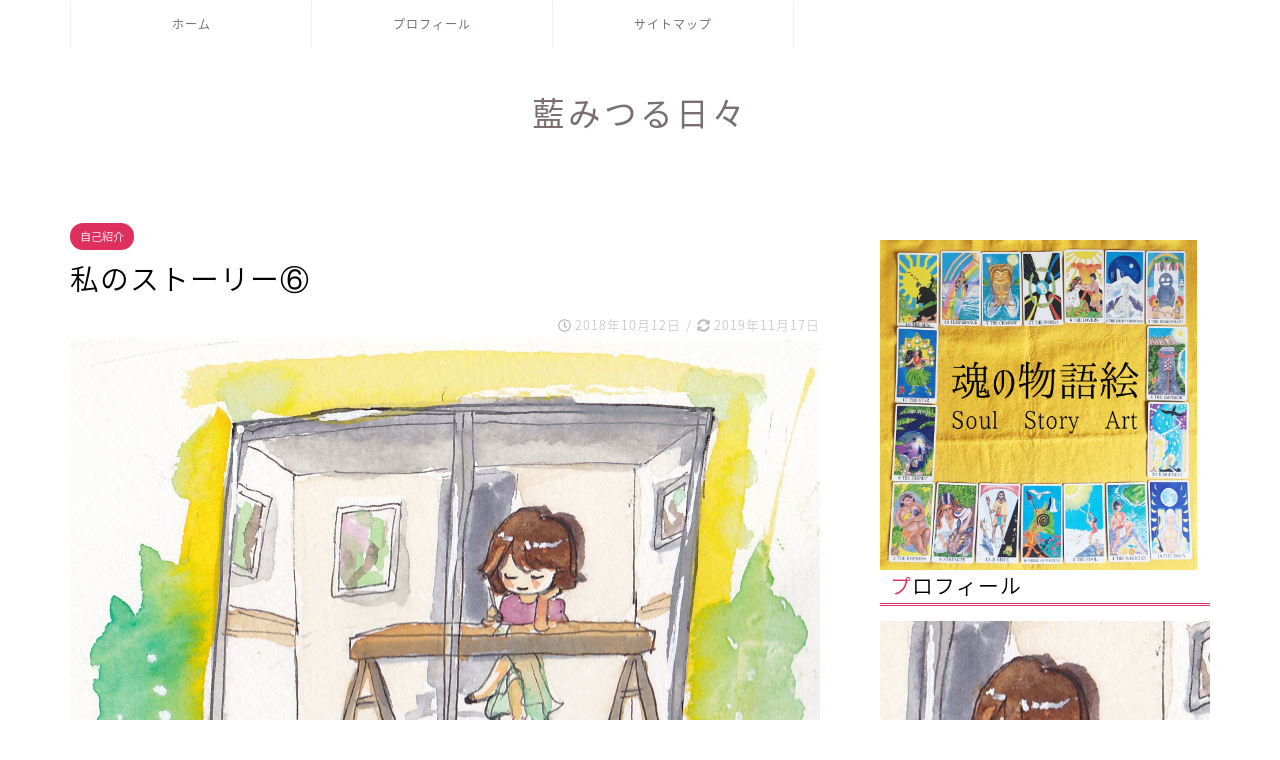

--- FILE ---
content_type: text/html; charset=UTF-8
request_url: https://aimitsuru.com/story6/
body_size: 16795
content:
<!DOCTYPE html>
<html lang="ja">
<head prefix="og: http://ogp.me/ns# fb: http://ogp.me/ns/fb# article: http://ogp.me/ns/article#">
<meta charset="utf-8">
<meta http-equiv="X-UA-Compatible" content="IE=edge">
<meta name="viewport" content="width=device-width, initial-scale=1">
<!-- ここからOGP -->
<meta property="og:type" content="blog">
<meta property="og:description" content="第13章 ハワイアンアロハタロット 週末に似顔絵の仕事をするようにななってしばらくたったある日、 私は横浜から東京に向かう 電車に乗っていました。 夕暮れ時で、ちょうど、 電車が金色の大きな多摩川の上を 走っている時に "> 
<meta property="og:title" content="私のストーリー⑥｜藍みつる日々"> 
<meta property="og:url" content="https://aimitsuru.com/story6/"> 
<meta property="og:image" content="https://aimitsuru.com/wp-content/uploads/2018/10/SCN1540883907441.jpg">
<meta property="og:site_name" content="藍みつる日々">
<meta property="fb:admins" content="">
<meta name="twitter:card" content="summary">
<!-- ここまでOGP --> 
<title>私のストーリー⑥｜藍みつる日々</title>
<meta name="description" itemprop="description" content="第13章 ハワイアンアロハタロット 週末に似顔絵の仕事をするようにななってしばらくたったある日、 私は横浜から東京に向かう 電車に乗っていました。 夕暮れ時で、ちょうど、 電車が金色の大きな多摩川の上を 走っている時に " >
<link rel='dns-prefetch' href='//webfonts.xserver.jp' />
<link rel='dns-prefetch' href='//ajax.googleapis.com' />
<link rel='dns-prefetch' href='//cdnjs.cloudflare.com' />
<link rel='dns-prefetch' href='//use.fontawesome.com' />
<link rel='dns-prefetch' href='//s.w.org' />
<link rel="alternate" type="application/rss+xml" title="藍みつる日々 &raquo; フィード" href="https://aimitsuru.com/feed/" />
<link rel="alternate" type="application/rss+xml" title="藍みつる日々 &raquo; コメントフィード" href="https://aimitsuru.com/comments/feed/" />
<link rel="alternate" type="application/rss+xml" title="藍みつる日々 &raquo; 私のストーリー⑥ のコメントのフィード" href="https://aimitsuru.com/story6/feed/" />
		<script type="text/javascript">
			window._wpemojiSettings = {"baseUrl":"https:\/\/s.w.org\/images\/core\/emoji\/11\/72x72\/","ext":".png","svgUrl":"https:\/\/s.w.org\/images\/core\/emoji\/11\/svg\/","svgExt":".svg","source":{"concatemoji":"https:\/\/aimitsuru.com\/wp-includes\/js\/wp-emoji-release.min.js?ver=4.9.26"}};
			!function(e,a,t){var n,r,o,i=a.createElement("canvas"),p=i.getContext&&i.getContext("2d");function s(e,t){var a=String.fromCharCode;p.clearRect(0,0,i.width,i.height),p.fillText(a.apply(this,e),0,0);e=i.toDataURL();return p.clearRect(0,0,i.width,i.height),p.fillText(a.apply(this,t),0,0),e===i.toDataURL()}function c(e){var t=a.createElement("script");t.src=e,t.defer=t.type="text/javascript",a.getElementsByTagName("head")[0].appendChild(t)}for(o=Array("flag","emoji"),t.supports={everything:!0,everythingExceptFlag:!0},r=0;r<o.length;r++)t.supports[o[r]]=function(e){if(!p||!p.fillText)return!1;switch(p.textBaseline="top",p.font="600 32px Arial",e){case"flag":return s([55356,56826,55356,56819],[55356,56826,8203,55356,56819])?!1:!s([55356,57332,56128,56423,56128,56418,56128,56421,56128,56430,56128,56423,56128,56447],[55356,57332,8203,56128,56423,8203,56128,56418,8203,56128,56421,8203,56128,56430,8203,56128,56423,8203,56128,56447]);case"emoji":return!s([55358,56760,9792,65039],[55358,56760,8203,9792,65039])}return!1}(o[r]),t.supports.everything=t.supports.everything&&t.supports[o[r]],"flag"!==o[r]&&(t.supports.everythingExceptFlag=t.supports.everythingExceptFlag&&t.supports[o[r]]);t.supports.everythingExceptFlag=t.supports.everythingExceptFlag&&!t.supports.flag,t.DOMReady=!1,t.readyCallback=function(){t.DOMReady=!0},t.supports.everything||(n=function(){t.readyCallback()},a.addEventListener?(a.addEventListener("DOMContentLoaded",n,!1),e.addEventListener("load",n,!1)):(e.attachEvent("onload",n),a.attachEvent("onreadystatechange",function(){"complete"===a.readyState&&t.readyCallback()})),(n=t.source||{}).concatemoji?c(n.concatemoji):n.wpemoji&&n.twemoji&&(c(n.twemoji),c(n.wpemoji)))}(window,document,window._wpemojiSettings);
		</script>
		<style type="text/css">
img.wp-smiley,
img.emoji {
	display: inline !important;
	border: none !important;
	box-shadow: none !important;
	height: 1em !important;
	width: 1em !important;
	margin: 0 .07em !important;
	vertical-align: -0.1em !important;
	background: none !important;
	padding: 0 !important;
}
</style>
<link rel='stylesheet' id='contact-form-7-css'  href='https://aimitsuru.com/wp-content/plugins/contact-form-7/includes/css/styles.css?ver=5.0.5' type='text/css' media='all' />
<link rel='stylesheet' id='dashicons-css'  href='https://aimitsuru.com/wp-includes/css/dashicons.min.css?ver=4.9.26' type='text/css' media='all' />
<link rel='stylesheet' id='thickbox-css'  href='https://aimitsuru.com/wp-includes/js/thickbox/thickbox.css?ver=4.9.26' type='text/css' media='all' />
<link rel='stylesheet' id='formzu_plugin_client-css'  href='https://aimitsuru.com/wp-content/plugins/formzu-wp/css/formzu_plugin_client.css?ver=1546939749' type='text/css' media='all' />
<link rel='stylesheet' id='parent-style-css'  href='https://aimitsuru.com/wp-content/themes/jin/style.css?ver=4.9.26' type='text/css' media='all' />
<link rel='stylesheet' id='theme-style-css'  href='https://aimitsuru.com/wp-content/themes/jin-child/style.css?ver=4.9.26' type='text/css' media='all' />
<link rel='stylesheet' id='fontawesome-style-css'  href='https://use.fontawesome.com/releases/v5.1.0/css/all.css?ver=4.9.26' type='text/css' media='all' />
<link rel='stylesheet' id='swiper-style-css'  href='https://cdnjs.cloudflare.com/ajax/libs/Swiper/4.0.7/css/swiper.min.css?ver=4.9.26' type='text/css' media='all' />
<script type='text/javascript' src='https://ajax.googleapis.com/ajax/libs/jquery/1.12.4/jquery.min.js?ver=4.9.26'></script>
<script type='text/javascript' src='//webfonts.xserver.jp/js/xserver.js?ver=1.1.0'></script>
<script type='text/javascript'>
/* <![CDATA[ */
var aurora_heatmap_reporter = {"ajax_url":"https:\/\/aimitsuru.com\/wp-admin\/admin-ajax.php","action":"aurora_heatmap","access":"pc","interval":"10","stacks":"10","reports":"click_pc,click_mobile","debug":"0"};
/* ]]> */
</script>
<script type='text/javascript' src='https://aimitsuru.com/wp-content/plugins/aurora-heatmap/js/reporter.js?ver=1.2.4'></script>
<link rel='https://api.w.org/' href='https://aimitsuru.com/wp-json/' />
<link rel="canonical" href="https://aimitsuru.com/story6/" />
<link rel='shortlink' href='https://aimitsuru.com/?p=73' />
<link rel="alternate" type="application/json+oembed" href="https://aimitsuru.com/wp-json/oembed/1.0/embed?url=https%3A%2F%2Faimitsuru.com%2Fstory6%2F" />
<link rel="alternate" type="text/xml+oembed" href="https://aimitsuru.com/wp-json/oembed/1.0/embed?url=https%3A%2F%2Faimitsuru.com%2Fstory6%2F&#038;format=xml" />
	<style type="text/css">
		#wrapper{
						background-color: #fff;
						background-image: url();
		}
		.related-entry-headline-text span:before,
		#comment-title span:before,
		#reply-title span:before{
			background-color: #dd305e;
			border-color: #dd305e!important;
		}
		footer,
		#breadcrumb:after,
		#page-top a{	
			background-color: #ffffff;
		}
		.footer-inner a,
		#copyright,
		#copyright-center{
			border-color: #7a6e71!important;
			color: #7a6e71!important;
		}
		#footer-widget-area
		{
			border-color: #7a6e71!important;
		}
		.page-top-footer a{
			color: #ffffff!important;
		}
				#breadcrumb ul li,
		#breadcrumb ul li a{
			color: #ffffff!important;
		}
		
		body,
		a,
		a:link,
		a:visited{
			color: #000000;
		}
		a:hover{
			color: #008db7;
		}
				.widget_nav_menu ul > li > a:before,
		.widget_categories ul > li > a:before,
		.widget_archive form:after,
		.widget_categories form:after,
		.widget_nav_menu ul > li > ul.sub-menu > li > a:before,
		.widget_categories ul > li > .children > li > a:before,
		.widget_nav_menu ul > li > ul.sub-menu > li > ul.sub-menu li > a:before,
		.widget_categories ul > li > .children > li > .children li > a:before{
			color: #dd305e;
		}
		footer .footer-widget,
		footer .footer-widget a,
		footer .footer-widget ul li,
		.footer-widget.widget_nav_menu ul > li > a:before,
		.footer-widget.widget_categories ul > li > a:before{
			color: #7a6e71!important;
			border-color: #7a6e71!important;
		}
		footer .footer-widget .widgettitle{
			color: #7a6e71!important;
			border-color: #dd305e!important;
		}
		footer .widget_nav_menu ul .children .children li a:before,
		footer .widget_categories ul .children .children li a:before{
			background-color: #7a6e71!important;
		}
		#drawernav a:hover,
		.post-list-title,
		#prev-next p,
		#toc_container .toc_list li a{
			color: #000000!important;
		}
		#header-box{
			background-color: #ffffff;
		}
		.pickup-contents:before{
			background-color: #ffffff!important;
		}
		.main-image-text{
			color: #555;
		}
		.main-image-text-sub{
			color: #555;
		}
		
						#site-info{
			padding-top: 40px!important;
			padding-bottom: 40px!important;
		}
				
		#site-info span a{
			color: #7a6e71!important;
		}
		
				#headmenu .headsns .line a svg{
			fill: #f4f4f4!important;
		}
		#headmenu .headsns a,
		#headmenu{
			color: #f4f4f4!important;
			border-color:#f4f4f4!important;
		}
						.profile-follow .line-sns a svg{
			fill: #dd305e!important;
		}
		.profile-follow .line-sns a:hover svg{
			fill: #dd305e!important;
		}
		.profile-follow a{
			color: #dd305e!important;
			border-color:#dd305e!important;
		}
		.profile-follow a:hover,
		#headmenu .headsns a:hover{
			color:#dd305e!important;
			border-color:#dd305e!important;
		}
				.search-box:hover{
			color:#dd305e!important;
			border-color:#dd305e!important;
		}
				#header #headmenu .headsns .line a:hover svg{
			fill:#dd305e!important;
		}
		.cps-icon-bar,
		#navtoggle:checked + .sp-menu-open .cps-icon-bar{
			background-color: #7a6e71;
		}
		#nav-container{
			background-color: #ffffff;
		}
		#drawernav ul.menu-box > li > a,
		#drawernav2 ul.menu-box > li > a,
		#drawernav3 ul.menu-box > li > a,
		#drawernav4 ul.menu-box > li > a,
		#drawernav5 ul.menu-box > li > a,
		#drawernav ul.menu-box > li.menu-item-has-children:after,
		#drawernav2 ul.menu-box > li.menu-item-has-children:after,
		#drawernav3 ul.menu-box > li.menu-item-has-children:after,
		#drawernav4 ul.menu-box > li.menu-item-has-children:after,
		#drawernav5 ul.menu-box > li.menu-item-has-children:after{
			color: #7a6e71!important;
		}
		#drawernav ul.menu-box li a,
		#drawernav2 ul.menu-box li a,
		#drawernav3 ul.menu-box li a,
		#drawernav4 ul.menu-box li a,
		#drawernav5 ul.menu-box li a{
			font-size: 12px!important;
		}
		#drawernav3 ul.menu-box > li{
			color: #000000!important;
		}
		#drawernav4 .menu-box > .menu-item > a:after,
		#drawernav3 .menu-box > .menu-item > a:after,
		#drawernav .menu-box > .menu-item > a:after{
			background-color: #7a6e71!important;
		}
		#drawernav2 .menu-box > .menu-item:hover,
		#drawernav5 .menu-box > .menu-item:hover{
			border-top-color: #dd305e!important;
		}
				.cps-info-bar a{
			background-color: #ffcd44!important;
		}
				@media (min-width: 768px) {
			#main-contents-one .post-list-mag .post-list-item{
				width: 32%;
			}
			#main-contents-one .post-list-mag .post-list-item:not(:nth-child(3n)){
				margin-right: 2%;
			}
			.tabBtn-mag{
				width: 85%;
				margin-bottom: 40px;
			}
			.tabBtn-mag label{
				padding: 10px 20px;
			}
		}
				@media (min-width: 768px) {
			#tab-1:checked ~ .tabBtn-mag li [for="tab-1"]:after,
			#tab-2:checked ~ .tabBtn-mag li [for="tab-2"]:after,
			#tab-3:checked ~ .tabBtn-mag li [for="tab-3"]:after,
			#tab-4:checked ~ .tabBtn-mag li [for="tab-4"]:after{
				border-top-color: #dd305e!important;
			}
			.tabBtn-mag label{
				border-bottom-color: #dd305e!important;
			}
		}
		#tab-1:checked ~ .tabBtn-mag li [for="tab-1"],
		#tab-2:checked ~ .tabBtn-mag li [for="tab-2"],
		#tab-3:checked ~ .tabBtn-mag li [for="tab-3"],
		#tab-4:checked ~ .tabBtn-mag li [for="tab-4"],
		#prev-next a.next:after,
		#prev-next a.prev:after{
			
			background-color: #dd305e!important;
		}
		

		.swiper-slide .post-list-cat,
		.post-list-mag .post-list-cat,
		.post-list-mag3col .post-list-cat,
		.post-list-mag-sp1col .post-list-cat,
		.swiper-pagination-bullet-active,
		.pickup-cat,
		.post-list .post-list-cat,
		.more-cat-button a:hover span:before,
		#breadcrumb .bcHome a:hover span:before,
		.popular-item:nth-child(1) .pop-num,
		.popular-item:nth-child(2) .pop-num,
		.popular-item:nth-child(3) .pop-num{
			background-color: #dd305e!important;
		}
		.sidebar-btn a,
		.profile-sns-menu{
			background-color: #dd305e!important;
		}
		.sp-sns-menu a,
		.pickup-contents-box a:hover .pickup-title{
			border-color: #dd305e!important;
			color: #dd305e!important;
		}
				.pro-line svg{
			fill: #dd305e!important;
		}
		.cps-post-cat a,
		.meta-cat,
		.popular-cat{
			background-color: #dd305e!important;
			border-color: #dd305e!important;
		}
		.tagicon,
		.tag-box a,
		#toc_container .toc_list > li,
		#toc_container .toc_title{
			color: #dd305e!important;
		}
		.tag-box a,
		#toc_container:before{
			border-color: #dd305e!important;
		}
		.cps-post-cat a:hover{
			color: #008db7!important;
		}
		.pagination li:not([class*="current"]) a:hover,
		.widget_tag_cloud a:hover{
			background-color: #dd305e!important;
		}
		.pagination li:not([class*="current"]) a:hover{
			opacity: 0.5!important;
		}
		.pagination li.current a{
			background-color: #dd305e!important;
			border-color: #dd305e!important;
		}
		.nextpage a:hover span {
			color: #dd305e!important;
			border-color: #dd305e!important;
		}
		.cta-content:before{
			background-color: #ffe8f0!important;
		}
		.cta-text,
		.info-title{
			color: #7a7073!important;
		}
		#footer-widget-area.footer_style1 .widgettitle{
			border-color: #dd305e!important;
		}
		.sidebar_style1 .widgettitle,
		.sidebar_style5 .widgettitle{
			border-color: #dd305e!important;
		}
		.sidebar_style2 .widgettitle,
		.sidebar_style4 .widgettitle,
		.sidebar_style6 .widgettitle{
			background-color: #dd305e!important;
		}
		
		.tn-logo-size{
			font-size: 240%!important;
		}
		.tn-logo-size img{
			width: 240%!important;
		}
		.sp-logo-size{
			font-size: 140%!important;
		}
		.sp-logo-size img{
			width: 140%!important;
		}
				.cps-post-main ul > li:before,
		.cps-post-main ol > li:before{
			background-color: #dd305e!important;
		}
		.profile-card .profile-title{
			background-color: #dd305e!important;
		}
		.profile-card{
			border-color: #dd305e!important;
		}
		.cps-post-main a{
			color:#52ddcf;
		}
		.cps-post-main .marker{
			background: -webkit-linear-gradient( transparent 60%, #c3f7f2 0% ) ;
			background: linear-gradient( transparent 60%, #c3f7f2 0% ) ;
		}
		.cps-post-main .marker2{
			background: -webkit-linear-gradient( transparent 60%, #ffe8f0 0% ) ;
			background: linear-gradient( transparent 60%, #ffe8f0 0% ) ;
		}
		
		
		.simple-box1{
			border-color:#ef9b9b!important;
		}
		.simple-box2{
			border-color:#f2bf7d!important;
		}
		.simple-box3{
			border-color:#b5e28a!important;
		}
		.simple-box4{
			border-color:#7badd8!important;
		}
		.simple-box4:before{
			background-color: #7badd8;
		}
		.simple-box5{
			border-color:#e896c7!important;
		}
		.simple-box5:before{
			background-color: #e896c7;
		}
		.simple-box6{
			background-color:#fffdef!important;
		}
		.simple-box7{
			border-color:#def1f9!important;
		}
		.simple-box7:before{
			background-color:#def1f9!important;
		}
		.simple-box8{
			border-color:#96ddc1!important;
		}
		.simple-box8:before{
			background-color:#96ddc1!important;
		}
		.simple-box9:before{
			background-color:#e1c0e8!important;
		}
		.simple-box9:after{
			border-color:#e1c0e8 #e1c0e8 #fff #fff!important;
		}
		
		.kaisetsu-box1:before,
		.kaisetsu-box1-title{
			background-color:#ffb49e!important;
		}
		.kaisetsu-box2{
			border-color:#89c2f4!important;
		}
		.kaisetsu-box2-title{
			background-color:#89c2f4!important;
		}
		.kaisetsu-box4{
			border-color:#ea91a9!important;
		}
		.kaisetsu-box4-title{
			background-color:#ea91a9!important;
		}
		.kaisetsu-box5:before{
			background-color:#57b3ba!important;
		}
		.kaisetsu-box5-title{
			background-color:#57b3ba!important;
		}
		
		.concept-box1{
			border-color:#85db8f!important;
		}
		.concept-box1:after{
			background-color:#85db8f!important;
		}
		.concept-box1:before{
			content:"ポイント"!important;
			color:#85db8f!important;
		}
		.concept-box2{
			border-color:#f7cf6a!important;
		}
		.concept-box2:after{
			background-color:#f7cf6a!important;
		}
		.concept-box2:before{
			content:"注意点"!important;
			color:#f7cf6a!important;
		}
		.concept-box3{
			border-color:#86cee8!important;
		}
		.concept-box3:after{
			background-color:#86cee8!important;
		}
		.concept-box3:before{
			content:"良い例"!important;
			color:#86cee8!important;
		}
		.concept-box4{
			border-color:#ed8989!important;
		}
		.concept-box4:after{
			background-color:#ed8989!important;
		}
		.concept-box4:before{
			content:"悪い例"!important;
			color:#ed8989!important;
		}
		.concept-box5{
			border-color:#9e9e9e!important;
		}
		.concept-box5:after{
			background-color:#9e9e9e!important;
		}
		.concept-box5:before{
			content:"参考"!important;
			color:#9e9e9e!important;
		}
		.concept-box6{
			border-color:#8eaced!important;
		}
		.concept-box6:after{
			background-color:#8eaced!important;
		}
		.concept-box6:before{
			content:"メモ"!important;
			color:#8eaced!important;
		}
		
		.innerlink-box1,
		.blog-card{
			border-color:#73bc9b!important;
		}
		.innerlink-box1-title{
			background-color:#73bc9b!important;
			border-color:#73bc9b!important;
		}
		.innerlink-box1:before,
		.blog-card-hl-box{
			background-color:#73bc9b!important;
		}
		
		.color-button01 a,
		.color-button01 a:hover,
		.color-button01:before{
			background-color: #52ddcf!important;
		}
		.top-image-btn-color a,
		.top-image-btn-color a:hover,
		.top-image-btn-color:before{
			background-color: #ffcd44!important;
		}
		.color-button02 a,
		.color-button02 a:hover,
		.color-button02:before{
			background-color: #d9333f!important;
		}
		
		.color-button01-big a,
		.color-button01-big a:hover,
		.color-button01-big:before{
			background-color: #dd305e!important;
		}
		.color-button01-big a,
		.color-button01-big:before{
			border-radius: 5px!important;
		}
		.color-button01-big a{
			padding-top: 20px!important;
			padding-bottom: 20px!important;
		}
		
		.color-button02-big a,
		.color-button02-big a:hover,
		.color-button02-big:before{
			background-color: #83d159!important;
		}
		.color-button02-big a,
		.color-button02-big:before{
			border-radius: 5px!important;
		}
		.color-button02-big a{
			padding-top: 20px!important;
			padding-bottom: 20px!important;
		}
				.color-button01-big{
			width: 75%!important;
		}
		.color-button02-big{
			width: 75%!important;
		}
				
		
					.top-image-btn-color:before,
			.color-button01:before,
			.color-button02:before,
			.color-button01-big:before,
			.color-button02-big:before{
				bottom: -1px;
				left: -1px;
				width: 100%;
				height: 100%;
				border-radius: 6px;
				box-shadow: 0px 1px 5px 0px rgba(0, 0, 0, 0.25);
				-webkit-transition: all .4s;
				transition: all .4s;
			}
			.top-image-btn-color a:hover,
			.color-button01 a:hover,
			.color-button02 a:hover,
			.color-button01-big a:hover,
			.color-button02-big a:hover{
				-webkit-transform: translateY(2px);
				transform: translateY(2px);
				-webkit-filter: brightness(0.95);
				 filter: brightness(0.95);
			}
			.top-image-btn-color:hover:before,
			.color-button01:hover:before,
			.color-button02:hover:before,
			.color-button01-big:hover:before,
			.color-button02-big:hover:before{
				-webkit-transform: translateY(2px);
				transform: translateY(2px);
				box-shadow: none!important;
			}
				
		.h2-style01 h2,
		.h2-style02 h2:before,
		.h2-style03 h2,
		.h2-style04 h2:before,
		.h2-style05 h2,
		.h2-style07 h2:before,
		.h2-style07 h2:after,
		.h3-style03 h3:before,
		.h3-style02 h3:before,
		.h3-style05 h3:before,
		.h3-style07 h3:before,
		.h2-style08 h2:after,
		.h2-style10 h2:before,
		.h2-style10 h2:after,
		.h3-style02 h3:after,
		.h4-style02 h4:before{
			background-color: #dd305e!important;
		}
		.h3-style01 h3,
		.h3-style04 h3,
		.h3-style05 h3,
		.h3-style06 h3,
		.h4-style01 h4,
		.h2-style02 h2,
		.h2-style08 h2,
		.h2-style08 h2:before,
		.h2-style09 h2,
		.h4-style03 h4{
			border-color: #dd305e!important;
		}
		.h2-style05 h2:before{
			border-top-color: #dd305e!important;
		}
		.h2-style06 h2:before,
		.sidebar_style3 .widgettitle:after{
			background-image: linear-gradient(
				-45deg,
				transparent 25%,
				#dd305e 25%,
				#dd305e 50%,
				transparent 50%,
				transparent 75%,
				#dd305e 75%,
				#dd305e			);
		}
				
		@media all and (-ms-high-contrast:none){
			*::-ms-backdrop, .color-button01:before,
			.color-button02:before,
			.color-button01-big:before,
			.color-button02-big:before{
				background-color: #595857!important;
			}
		}
		
		.jin-lp-h2 h2,
		.jin-lp-h2 h2{
			background-color: transparent!important;
			border-color: transparent!important;
			color: #000000!important;
		}
		.jincolumn-h3style2{
			border-color:#dd305e!important;
		}
		.jinlph2-style1 h2:first-letter{
			color:#dd305e!important;
		}
		.jinlph2-style2 h2,
		.jinlph2-style3 h2{
			border-color:#dd305e!important;
		}
		
		
	</style>
<style type="text/css">.broken_link, a.broken_link {
	text-decoration: line-through;
}</style><link rel="icon" href="https://aimitsuru.com/wp-content/uploads/2019/11/cropped-SCN1541686866022-32x32.jpg" sizes="32x32" />
<link rel="icon" href="https://aimitsuru.com/wp-content/uploads/2019/11/cropped-SCN1541686866022-192x192.jpg" sizes="192x192" />
<link rel="apple-touch-icon-precomposed" href="https://aimitsuru.com/wp-content/uploads/2019/11/cropped-SCN1541686866022-180x180.jpg" />
<meta name="msapplication-TileImage" content="https://aimitsuru.com/wp-content/uploads/2019/11/cropped-SCN1541686866022-270x270.jpg" />
		<style type="text/css" id="wp-custom-css">
			.widgettitle::first-letter{
	color:#dd305e;
}
.post-list-mag .post-list-item .post-list-inner .post-list-meta .post-list-cat, .post-list-mag3col .post-list-item .post-list-inner .post-list-meta .post-list-cat{
	opacity:0.75;
}

#breadcrumb:after{
	background-color:#ddd;
}
#breadcrumb ul li a,
#breadcrumb ul li,
#page-top a{
	color:rgba(0,0,0,0.5)!important;
}

@media (max-width: 767px) {
.headcopy{
	font-weight:200;
	font-size:0.6em;
	margin-top:10px;
	display:none;
}
}
@media (min-width: 768px) {
.headcopy{
	font-weight:100;
	font-size:0.6em;
	margin-top:30px;
}
}
.pickup-image,
.new-entry-item .eyecatch,
.post-list-thumb {
    position: relative;
    overflow: hidden;
    width: 100%;
}
.pickup-image:before,
.new-entry-item .eyecatch:before,
.post-list-thumb:before {
    content:"";
    display: block;
    padding-top: 56.25%; /* 16:9 */
}
.pickup-image img,
.new-entry-item .eyecatch img,
.post-list-thumb img {
    position: absolute;
    top: 50%;
    left: 50%;
   -webkit-transform: translate(-50%, -50%) !important;
   transform: translate(-50%, -50%) !important;
}		</style>
	    
<!-- Global site tag (gtag.js) - Google Analytics -->
<script async src="https://www.googletagmanager.com/gtag/js?id=UA-117162031-5"></script>
<script>
  window.dataLayer = window.dataLayer || [];
  function gtag(){dataLayer.push(arguments);}
  gtag('js', new Date());

  gtag('config', 'UA-117162031-5');
</script>
</head>
<body data-rsssl=1 class="post-template-default single single-post postid-73 single-format-standard" id="nts-style">
<div id="wrapper">

		
	
		<!--ヘッダー-->

					

	<!--グローバルナビゲーション layout1-->
	
	<div id="nav-container" class="header-style6-animate animate">
		<div class="header-style6-box">
			<div id="drawernav5" class="ef">
				<nav class="fixed-content"><ul class="menu-box"><li class="menu-item menu-item-type-custom menu-item-object-custom menu-item-home menu-item-518"><a href="https://aimitsuru.com/">ホーム</a></li>
<li class="menu-item menu-item-type-post_type menu-item-object-page menu-item-516"><a href="https://aimitsuru.com/top/">プロフィール</a></li>
<li class="menu-item menu-item-type-post_type menu-item-object-page menu-item-517"><a href="https://aimitsuru.com/sitemap/">サイトマップ</a></li>
</ul></nav>			</div>

					</div>
	</div>
		<!--グローバルナビゲーション layout1-->

<div id="header-box" class="tn_on header-box animate">
	<div id="header" class="header-type2 header animate">
		
		<div id="site-info" class="ef">
												<span class="tn-logo-size"><a href='https://aimitsuru.com/' title='藍みつる日々' rel='home'>藍みつる日々</a></span>
									</div>

	
	</div>
	
		
</div>

<div id="scroll-content" class="animate">
	
		
			
		<!--ヘッダー画像-->
																				<!--ヘッダー画像-->
	
			
		<!--ヘッダー-->

		<div class="clearfix"></div>

			
														
		
	<div id="contents">

		<!--メインコンテンツ-->
			<main id="main-contents" class="main-contents article_style2 animate" itemprop="mainContentOfPage">
				<section class="cps-post-box hentry">
																	<article class="cps-post">
							<header class="cps-post-header">
																<span class="cps-post-cat category-%e8%87%aa%e5%b7%b1%e7%b4%b9%e4%bb%8b" itemprop="keywords"><a href="https://aimitsuru.com/category/%e8%87%aa%e5%b7%b1%e7%b4%b9%e4%bb%8b/" style="background-color:!important;">自己紹介</a></span>
																<h1 class="cps-post-title entry-title" itemprop="headline">私のストーリー⑥</h1>
								<div class="cps-post-meta vcard">
									<span class="writer fn" itemprop="author" itemscope itemtype="http://schema.org/Person"><span itemprop="name">aimitsuru</span></span>
									<span class="cps-post-date-box">
												<span class="cps-post-date"><i class="far fa-clock" aria-hidden="true"></i>&nbsp;<time class="entry-date date published" datetime="2018-10-12T17:16:52+00:00">2018年10月12日</time></span>
	<span class="timeslash"> /</span>
	<time class="entry-date date updated" datetime="2019-11-17T13:34:23+00:00"><span class="cps-post-date"><i class="fas fa-sync-alt" aria-hidden="true"></i>&nbsp;2019年11月17日</span></time>
										</span>
								</div>
								
							</header>
															<div class="cps-post-thumb" itemscope itemtype="http://schema.org/ImageObject">
									<img src="https://aimitsuru.com/wp-content/uploads/2018/10/SCN1540883907441.jpg" class="attachment-large_size size-large_size wp-post-image" alt="" />								</div>
																															<div class="share-top sns-design-type02">
	<div class="sns-top">
		<ol>
			<!--ツイートボタン-->
							<li class="twitter"><a href="http://twitter.com/intent/tweet?url=https%3A%2F%2Faimitsuru.com%2Fstory6%2F&text=%E7%A7%81%E3%81%AE%E3%82%B9%E3%83%88%E3%83%BC%E3%83%AA%E3%83%BC%E2%91%A5&via=&tw_p=tweetbutton"><i class="fab fa-twitter"></i></a>
				</li>
						<!--Facebookボタン-->
							<li class="facebook">
				<a href="http://www.facebook.com/sharer.php?src=bm&u=https%3A%2F%2Faimitsuru.com%2Fstory6%2F&t=%E7%A7%81%E3%81%AE%E3%82%B9%E3%83%88%E3%83%BC%E3%83%AA%E3%83%BC%E2%91%A5" onclick="javascript:window.open(this.href, '', 'menubar=no,toolbar=no,resizable=yes,scrollbars=yes,height=300,width=600');return false;"><i class="fab fa-facebook-f" aria-hidden="true"></i></a>
				</li>
						<!--はてブボタン-->
							<li class="hatebu">
				<a href="http://b.hatena.ne.jp/add?mode=confirm&url=https%3A%2F%2Faimitsuru.com%2Fstory6%2F" onclick="javascript:window.open(this.href, '', 'menubar=no,toolbar=no,resizable=yes,scrollbars=yes,height=400,width=510');return false;" ><i class="font-hatena"></i></a>
				</li>
						<!--Poketボタン-->
							<li class="pocket">
				<a href="http://getpocket.com/edit?url=https%3A%2F%2Faimitsuru.com%2Fstory6%2F&title=%E7%A7%81%E3%81%AE%E3%82%B9%E3%83%88%E3%83%BC%E3%83%AA%E3%83%BC%E2%91%A5"><i class="fab fa-get-pocket" aria-hidden="true"></i></a>
				</li>
							<li class="line">
				<a href="http://line.me/R/msg/text/?https%3A%2F%2Faimitsuru.com%2Fstory6%2F"><svg version="1.1" xmlns="http://www.w3.org/2000/svg" xmlns:xlink="http://www.w3.org/1999/xlink" x="0px"
	 y="0px" viewBox="0 0 122.4 47.2" style="enable-background:new 0 0 122.4 47.2;" xml:space="preserve">
<path d="M77.4,28.4c0.1-5,0.2-9,0.2-13.1c0-3.2-0.1-6.3,0-9.5c0.1-3.1,1.6-4.6,4-4.6c2.2,0,4.2,1.9,4.6,4.5c0.1,0.8,0,1.7,0,2.5
	c0,10.3,0,20.6,0,31c0,0.7,0,1.3,0,2c-0.1,2.2-1.1,3.8-3.3,4.5c-2.2,0.7-4-0.1-5.3-1.9c-3.1-4.1-6.1-8.3-9.1-12.5
	c-2.8-3.8-5.7-7.7-9.1-12.2c-0.5,1.9-1,2.9-1,3.9c-0.1,5.3,0,10.7,0,16c0,1.2,0.1,2.4-0.1,3.5c-0.4,2.2-2,3.5-4.2,3.4
	c-2.1-0.1-3.9-1.4-4.2-3.5c-0.2-1-0.1-2-0.1-3c0-10.5,0-21,0-31.5c0-0.5,0-1,0-1.5c-0.1-2.5,1.2-4.2,3.4-5c2.2-0.9,3.9,0.5,5.2,2.1
	c2.5,3.1,4.7,6.4,7.1,9.6c3.1,4.3,6.2,8.6,9.4,12.9C75.4,26.7,76.1,27.2,77.4,28.4z"/>
<path d="M102.3,9.7c0,3.7,0,6.3,0,9.5c3.9,0,7.7-0.1,11.5,0c1.4,0,3,0.3,4.2,0.9c1.7,0.9,2.8,2.4,2.1,4.5c-0.6,1.9-1.8,3.1-4,3.1
	c-2.5,0-5,0-7.5,0c-1.8,0-3.6,0-6,0c-0.2,3.2-0.3,6.1-0.5,9.5c4.2,0,8.2-0.1,12.1,0.1c1.5,0.1,3.4,0.6,4.5,1.5
	c0.9,0.8,1.5,2.6,1.4,3.9c-0.1,1.7-1.6,3-3.4,3.1c-6.3,0.1-12.6,0.2-18.9,0c-3.3-0.1-4-1.1-4.1-4.5c-0.1-11.8-0.1-23.6,0-35.5
	c0-3.6,1.2-4.7,4.9-4.7c5.5-0.1,11-0.1,16.5,0c2.9,0,5.2,2.1,5.2,4.3c0,2.2-2.3,4.2-5.3,4.2C111,9.8,106.8,9.7,102.3,9.7z"/>
<path d="M10.3,37.4c1.5,0,2.6,0,3.7,0c3.5,0.1,7,0.1,10.4,0.5c2.7,0.3,4,2,3.9,4.3c-0.1,2-1.6,3.5-4,3.6C18.1,46,12,46,5.8,45.9
	c-2.8-0.1-4.1-1.6-4.1-4.6c-0.1-11.8-0.1-23.6,0-35.4c0-2.8,1.8-4.6,4.1-4.7c2.2,0,4.3,2,4.5,4.5c0.2,3,0.1,6,0.1,9
	C10.4,22,10.3,29.3,10.3,37.4z"/>
<path d="M33.7,23.4c0-5.7-0.1-11.3,0-17c0-3.5,1.8-5.4,4.5-5.3c2.2,0.1,4.1,2.4,4.1,5.4c0.1,11.5,0.1,23,0,34.4
	c0,3.3-1.6,4.9-4.3,4.8c-2.7,0-4.2-1.6-4.2-5C33.7,35.1,33.8,29.3,33.7,23.4C33.8,23.4,33.8,23.4,33.7,23.4z"/>
</svg>
</a>
				</li>
		</ol>
	</div>
</div>
<div class="clearfix"></div>
															
							<div class="cps-post-main-box">
								<div class="cps-post-main h2-style09 h3-style06 h4-style01 entry-content s-size s-size-sp" itemprop="articleBody">

									<div class="clearfix"></div>
	
									<h2>第13章 ハワイアンアロハタロット</h2>
<p>週末に似顔絵の仕事をするようにななってしばらくたったある日、</p>
<p>私は横浜から東京に向かう<br />
電車に乗っていました。</p>
<p>夕暮れ時で、ちょうど、<br />
電車が金色の大きな多摩川の上を<br />
走っている時に</p>
<p>一本の電話が入ってきました。</p>
<p>起業家さんの<br />
関係で知り合いになった<br />
佐藤人志さんからです。</p>
<p>&nbsp;</p>
<p>わぁ、久しぶりだな。<br />
最後にお会いして3年以上たってるかな。懐かしい。</p>
<p>たしか、なにか癒し系のお仕事を<br />
されていたっけ？なんの用だろう？</p>
<p>駅について電話をかけなおしました。</p>
<p>「お久しぶりです<br />
藍さん、まだ絵を描いていますか？</p>
<p>実は僕たち、明るいタロットカードを作ろうと思っているのでが、</p>
<p>絵を描く人を探しています。</p>
<p>オーディションをするので<br />
藍さん。<br />
絵をだしてみてくれませんか？」</p>
<p>&nbsp;</p>
<p><strong><span style="font-size: 14pt;">タロットカード！</span></strong></p>
<p>子供の頃に好きで遊んでいた、<br />
スピリチュアル雑誌の付録の<br />
付録を思い出しました。</p>
<p>&nbsp;</p>
<p>そういえば、起業家のIさんも<br />
タロットカード講座をやっていたっけ。</p>
<p>私は大人になってから、占いから<br />
は遠のいていましたが、</p>
<p><strong>なんだか、とっても面白そう！</strong></p>
<p>その場で参加するとお話し、オーディションの概要を受け取とりました。</p>
<p>&nbsp;</p>
<p>佐藤人志さんは今は占い師とセラピストをされているとのこと。</p>
<p>&nbsp;</p>
<p>タロットカードは、永い歴史の<br />
中でずっと受け継がれてきた<br />
だけあって、とても当たる<br />
素晴らしいカード。</p>
<p>だけど、<br />
すこし怖いイメージがある。</p>
<p>だから、ハワイをイメージした、<br />
明るくて癒されるカードを作りたい。</p>
<p>そんなわけで、企画をし、私に連絡してくださいました。</p>
<p>&nbsp;</p>
<p>&nbsp;</p>
<p>オーディションの概要よく読み、</p>
<p>これでいいのかなと<br />
あれこれ、試しながら作品を描いて<br />
1ヶ月後<br />
提出しました。</p>
<p>&nbsp;</p>
<p>ほどなく連絡がきて、<br />
私がタロットカードを<br />
描かせて頂くことになりました。</p>
<p>&nbsp;</p>
<p>その連絡を受けた時は、<br />
すごく嬉しいとか、ビックリしたとか<br />
ではなく、</p>
<p><strong>「あ、やはり来たか」</strong></p>
<p>という、静かに確信したような<br />
感覚でした。</p>
<p>&nbsp;</p>
<p><strong>昔、山小屋での最終日にカモシカ展望台が</strong><br />
<strong>奇跡的に描けたあの日を思い出しました。</strong></p>
<p>&nbsp;</p>
<p>佐藤人志さんと、もう一人の製作者<br />
佐藤久笑さんと顔合わせをかねた打ち合わせが<br />
あり、横浜のホテルのヤシの木が沢山植えてある<br />
ハワイのようなラウンジでお話しを聴かせていただきました。</p>
<p>&nbsp;</p>
<p>タロットカードの内容は</p>
<p>ハワイの神々の世界。<br />
自然の世界。<br />
人間の世界。</p>
<p>宇宙の始まりから、今に至るまでのストーリー<br />
をもりこんだ、<br />
全部で78枚。</p>
<p>&nbsp;</p>
<p>風景画家としてやって来たので、人物などは風景の１部としか描いたことありません。</p>
<p>以前に通っていたセツモードセミナーで人物クロッキーを<br />
描いてはいましたが。</p>
<p>人間どころか動物、神様まで描くのか・・・</p>
<p>&nbsp;</p>
<p>ハワイの神様・・・・・</p>
<p>&nbsp;</p>
<p>そこで昔の記憶を思い出しました。</p>
<p>ビジネスセミナーやコーチングの世界から卒業し、<br />
絵の仕事だけでやっていこうと決める少し前。</p>
<p>バリバリしたビジネスの意識から<br />
子供の頃好きだった、フワフワしたスピリチュアルの方に<br />
興味が傾いていていた時期がありました。</p>
<p>&nbsp;</p>
<p>その時に、ハワイに在住していた元女優さんの<br />
瞑想セミナーに参加したことがありました。</p>
<p>彼女は、憧れのハワイに住むようになってから<br />
最初の方はトラブルばかりに見舞わていました。</p>
<p><strong>「ハワイの神さまは、観光客にはとても優しいけれど、</strong><br />
<strong>ハワイに住むことになったら、キチンと礼儀を通さないと厳しい」</strong></p>
<p>と誰かにアドバイスされ、</p>
<p>彼女は、オリジナルで<strong>祭壇</strong>を作り果物を捧げ、<br />
ハワイの神様にお祈りを捧げました。</p>
<p>その瞬間から、周りの空気が柔らかくなるのを感じ、<br />
トラブルも一切起こらなくなったそうです。</p>
<p>&nbsp;</p>
<p>そこで、私も彼女のマネをして<strong>ハワイの神様の祭壇</strong>を作ることにしました。</p>
<img class="alignnone size-full wp-image-83" src="https://aimitsuru.com/wp-content/uploads/2018/10/SCN1540886993427-1.jpg" alt="" width="1202" height="989" />
<p>&nbsp;</p>
<p>アロハタロットを本格的に描き始める前に<br />
ハワイに向かって簡単な祭壇を作り果物を祭り<br />
お祈りをしました。</p>
<p>&nbsp;</p>
<p>ホノルルマラソンで一度行ったきりですが、<br />
ハワイの空気を思い出しながらお祈りをし、<br />
いよいよと制作を始めたのが春の始め頃。</p>
<p>&nbsp;</p>
<p>当時の私は、<br />
ビジネスのセミナーでの知り合った方が<br />
鎌倉の極楽寺でギャラリーをされていたので、</p>
<p>その方のご好意で、<br />
他のアーティストが入っていない時に、<br />
風景画の常設展示をさせていただいていました。</p>
<p>似顔絵の仕事がない時は<br />
そちらのギャラリーで店番をしながら、<br />
タロットカードを描いていました。</p>
<img class="alignnone size-full wp-image-84" src="https://aimitsuru.com/wp-content/uploads/2018/10/SCN1540883907441.jpg" alt="" width="1699" height="1217" />
<p>鎌倉でも極楽寺は江ノ島にも近く、海も山もあり、<br />
どことなく雰囲気がハワイに似ています。</p>
<p>江ノ島やあのあたりの湘南は、<br />
サーファーさんたちが多く<br />
海が好きな人が沢山住んでいます。</p>
<p>ハワイ好きも大勢いて、<br />
よくフラダンスのレッスンを海辺でしていたり、<br />
ハワイアングッツを扱っているお店も沢山あります。</p>
<p>そんな場所で描いた絵なので、<br />
よりハワイの空気感を意識出来ました。</p>
<p>&nbsp;</p>
<p>ビジネスセミナーで出会った人たちのご縁が本当にありがたく、<br />
会社員をしていたりアルバイトで働いていただけなら<br />
きっと出来なかったような体験が出来ました。</p>
<p><strong>行く場所が変われば、出会う人が代わり、人生が変わっていく。</strong></p>
<p>そう実感しました。</p>
<p>&nbsp;</p>
<p>製作者の2人となんども打ち合わせを重ね、<br />
最初は中々絵が進みませんでしたが、<br />
方向性が固まると、次々と仕上がっていきました。</p>
<p>追加でカードの箱の周りの絵も描きあげ</p>
<p>オーディションに出した年明けから約１年かけて、<br />
その年の12月末に<strong>全ての絵を描き上がりました。</strong></p>
<p>&nbsp;</p>
<p>私は絵を渡した後はノータッチでしたが、<br />
印刷や紙質にもとても<br />
こだわって作られたとのこと。</p>
<p>完成品を手にした時は、<br />
私が想像していた以上に素晴らしいカードだなと、<br />
とても感動しました！</p>
<p>&nbsp;</p>
<p>遠く千葉から鎌倉のギャラリーまで絵を取りに来てくださった<br />
製作者のお二人。</p>
<p>カード絵に使っていた最高級の紙が切れてしまって、<br />
絵を描くために手が離せなかった私の代わりに<br />
横浜の画材屋まで紙を買いに行ってくれた家族。</p>
<p>ギャラリーのオーナーさん。</p>
<p>沢山の人逹のお陰で、ハワイアンアロハタロットが完成しました。</p>
<p>&nbsp;</p>
<p>ハワイアンアロハタロットを制作していた１年は<br />
本当に夢中で、まさに、夢の中にいたような１年でした。</p>
<p>&nbsp;</p>
<p>&nbsp;</p>
<p>&nbsp;</p>
<p>完成後、私はいつもの似顔絵の仕事と<br />
たまにイラスト依頼を受けるという<br />
生活に戻っていきました。</p>
<p>&nbsp;</p>
<p>ハワイアンアロハタロットのお二人とはまたしばらく疎遠になりました。</p>
<p>私のストーリーがハワイアンアロハタロットと再会するのは、<br />
また数年先の出来事です。</p>
<img class="alignnone size-full wp-image-85" src="https://aimitsuru.com/wp-content/uploads/2018/10/IMG_7228.jpg" alt="" width="3616" height="2827" />
<p>&nbsp;</p>
<p><a href="https://aimitsuru.com/story7/">私のストーリー⑦</a></p>
									
																		
									
																		
									
									
									<div class="clearfix"></div>
<div class="adarea-box">
	</div>
									
									<div class="related-ad-unit-area"></div>
									
																			<div class="share sns-design-type02">
	<div class="sns">
		<ol>
			<!--ツイートボタン-->
							<li class="twitter"><a href="http://twitter.com/intent/tweet?url=https%3A%2F%2Faimitsuru.com%2Fstory6%2F&text=%E7%A7%81%E3%81%AE%E3%82%B9%E3%83%88%E3%83%BC%E3%83%AA%E3%83%BC%E2%91%A5&via=&tw_p=tweetbutton"><i class="fab fa-twitter"></i></a>
				</li>
						<!--Facebookボタン-->
							<li class="facebook">
				<a href="http://www.facebook.com/sharer.php?src=bm&u=https%3A%2F%2Faimitsuru.com%2Fstory6%2F&t=%E7%A7%81%E3%81%AE%E3%82%B9%E3%83%88%E3%83%BC%E3%83%AA%E3%83%BC%E2%91%A5" onclick="javascript:window.open(this.href, '', 'menubar=no,toolbar=no,resizable=yes,scrollbars=yes,height=300,width=600');return false;"><i class="fab fa-facebook-f" aria-hidden="true"></i></a>
				</li>
						<!--はてブボタン-->
							<li class="hatebu">
				<a href="http://b.hatena.ne.jp/add?mode=confirm&url=https%3A%2F%2Faimitsuru.com%2Fstory6%2F" onclick="javascript:window.open(this.href, '', 'menubar=no,toolbar=no,resizable=yes,scrollbars=yes,height=400,width=510');return false;" ><i class="font-hatena"></i></a>
				</li>
						<!--Poketボタン-->
							<li class="pocket">
				<a href="http://getpocket.com/edit?url=https%3A%2F%2Faimitsuru.com%2Fstory6%2F&title=%E7%A7%81%E3%81%AE%E3%82%B9%E3%83%88%E3%83%BC%E3%83%AA%E3%83%BC%E2%91%A5"><i class="fab fa-get-pocket" aria-hidden="true"></i></a>
				</li>
							<li class="line">
				<a href="http://line.me/R/msg/text/?https%3A%2F%2Faimitsuru.com%2Fstory6%2F"><svg version="1.1" xmlns="http://www.w3.org/2000/svg" xmlns:xlink="http://www.w3.org/1999/xlink" x="0px"
	 y="0px" viewBox="0 0 122.4 47.2" style="enable-background:new 0 0 122.4 47.2;" xml:space="preserve">
<path d="M77.4,28.4c0.1-5,0.2-9,0.2-13.1c0-3.2-0.1-6.3,0-9.5c0.1-3.1,1.6-4.6,4-4.6c2.2,0,4.2,1.9,4.6,4.5c0.1,0.8,0,1.7,0,2.5
	c0,10.3,0,20.6,0,31c0,0.7,0,1.3,0,2c-0.1,2.2-1.1,3.8-3.3,4.5c-2.2,0.7-4-0.1-5.3-1.9c-3.1-4.1-6.1-8.3-9.1-12.5
	c-2.8-3.8-5.7-7.7-9.1-12.2c-0.5,1.9-1,2.9-1,3.9c-0.1,5.3,0,10.7,0,16c0,1.2,0.1,2.4-0.1,3.5c-0.4,2.2-2,3.5-4.2,3.4
	c-2.1-0.1-3.9-1.4-4.2-3.5c-0.2-1-0.1-2-0.1-3c0-10.5,0-21,0-31.5c0-0.5,0-1,0-1.5c-0.1-2.5,1.2-4.2,3.4-5c2.2-0.9,3.9,0.5,5.2,2.1
	c2.5,3.1,4.7,6.4,7.1,9.6c3.1,4.3,6.2,8.6,9.4,12.9C75.4,26.7,76.1,27.2,77.4,28.4z"/>
<path d="M102.3,9.7c0,3.7,0,6.3,0,9.5c3.9,0,7.7-0.1,11.5,0c1.4,0,3,0.3,4.2,0.9c1.7,0.9,2.8,2.4,2.1,4.5c-0.6,1.9-1.8,3.1-4,3.1
	c-2.5,0-5,0-7.5,0c-1.8,0-3.6,0-6,0c-0.2,3.2-0.3,6.1-0.5,9.5c4.2,0,8.2-0.1,12.1,0.1c1.5,0.1,3.4,0.6,4.5,1.5
	c0.9,0.8,1.5,2.6,1.4,3.9c-0.1,1.7-1.6,3-3.4,3.1c-6.3,0.1-12.6,0.2-18.9,0c-3.3-0.1-4-1.1-4.1-4.5c-0.1-11.8-0.1-23.6,0-35.5
	c0-3.6,1.2-4.7,4.9-4.7c5.5-0.1,11-0.1,16.5,0c2.9,0,5.2,2.1,5.2,4.3c0,2.2-2.3,4.2-5.3,4.2C111,9.8,106.8,9.7,102.3,9.7z"/>
<path d="M10.3,37.4c1.5,0,2.6,0,3.7,0c3.5,0.1,7,0.1,10.4,0.5c2.7,0.3,4,2,3.9,4.3c-0.1,2-1.6,3.5-4,3.6C18.1,46,12,46,5.8,45.9
	c-2.8-0.1-4.1-1.6-4.1-4.6c-0.1-11.8-0.1-23.6,0-35.4c0-2.8,1.8-4.6,4.1-4.7c2.2,0,4.3,2,4.5,4.5c0.2,3,0.1,6,0.1,9
	C10.4,22,10.3,29.3,10.3,37.4z"/>
<path d="M33.7,23.4c0-5.7-0.1-11.3,0-17c0-3.5,1.8-5.4,4.5-5.3c2.2,0.1,4.1,2.4,4.1,5.4c0.1,11.5,0.1,23,0,34.4
	c0,3.3-1.6,4.9-4.3,4.8c-2.7,0-4.2-1.6-4.2-5C33.7,35.1,33.8,29.3,33.7,23.4C33.8,23.4,33.8,23.4,33.7,23.4z"/>
</svg>
</a>
				</li>
		</ol>
	</div>
</div>

																		
									
									<section class="cta-content">
					<span class="info-title">奇跡体質に生まれ変わるメール講座を配信中！</span>
					<div class="cta-text">
					<p><span style="color: #ff0000;">奇跡</span>のような出来事に導かれ、<span style="color: #ff0000;">好きなことだけをして</span>生きていく……</p>
<p>奇跡体質に生まれ変わるための方法をメール講座で公開中！</p>
<p>『魂の風景画』の藍みつるがお届けする<span style="font-size: 1em; letter-spacing: 0.05em;"><span style="color: #ff0000;">無料</span>メールセミナーを限定配信しています。</span></p>
<a href="https://aimitsuru.com/10days_seminar/" class="blog-card"><div class="blog-card-hl-box"><i class="fas fa-file-alt"></i><span class="blog-card-hl">あわせて読みたい</span></div><div class="blog-card-box"><div class="blog-card-thumbnail"><img src="https://aimitsuru.com/wp-content/uploads/2018/10/SCN1540883907441.jpg" class="blog-card-thumb-image wp-post-image" alt="" /></div><div class="blog-card-content"><span class="blog-card-title">10日間で人生が変わる！奇跡体質になるメールセミナー</span><span class="blog-card-excerpt">魂の物語絵をかく風景画家、イラストレーター、似顔絵師、占い師。

好きなことだけをしていたのに、
奇跡のような出来事に導かれてきた...</span></div></div></a>
					</div>
				</section>
												
								</div>
							</div>
						</article>
						
														</section>
				
																
								
<div class="toppost-list-box-simple">
<section class="related-entry-section toppost-list-box-inner">
		<div class="related-entry-headline">
		<div class="related-entry-headline-text ef"><span class="fa-headline"><i class="far fa-folder-open" aria-hidden="true"></i>RELATED POST</span></div>
	</div>
						<div class="post-list-mag3col-slide related-slide">
			<div class="swiper-container2">
				<ul class="swiper-wrapper">
					<li class="swiper-slide">
	<article class="post-list-item" itemscope itemtype="https://schema.org/BlogPosting">
		<a class="post-list-link" rel="bookmark" href="https://aimitsuru.com/story9/" itemprop='mainEntityOfPage'>
			<div class="post-list-inner">
				<div class="post-list-thumb" itemprop="image" itemscope itemtype="https://schema.org/ImageObject">
											<img src="https://aimitsuru.com/wp-content/uploads/2018/11/SCN1541686866022-2.jpg" class="attachment-small_size size-small_size wp-post-image" alt="" />						<meta itemprop="url" content="https://aimitsuru.com/wp-content/uploads/2018/11/SCN1541686866022-2.jpg">
						<meta itemprop="width" content="480">
						<meta itemprop="height" content="270">
									</div>
				<div class="post-list-meta vcard">
										<span class="post-list-cat category-%e8%87%aa%e5%b7%b1%e7%b4%b9%e4%bb%8b" style="background-color:!important;" itemprop="keywords">自己紹介</span>
					
					<h2 class="post-list-title entry-title" itemprop="headline">私のストーリー⑨</h2>
											<span class="post-list-date date updated ef" itemprop="datePublished dateModified" datetime="2018-10-12" content="2018-10-12">2018年10月12日</span>
					
					<span class="writer fn" itemprop="author" itemscope itemtype="http://schema.org/Person"><span itemprop="name">aimitsuru</span></span>

					<div class="post-list-publisher" itemprop="publisher" itemscope itemtype="https://schema.org/Organization">
						<span itemprop="logo" itemscope itemtype="https://schema.org/ImageObject">
							<span itemprop="url"></span>
						</span>
						<span itemprop="name">藍みつる日々</span>
					</div>
				</div>
			</div>
		</a>
	</article>
</li>					<li class="swiper-slide">
	<article class="post-list-item" itemscope itemtype="https://schema.org/BlogPosting">
		<a class="post-list-link" rel="bookmark" href="https://aimitsuru.com/story8/" itemprop='mainEntityOfPage'>
			<div class="post-list-inner">
				<div class="post-list-thumb" itemprop="image" itemscope itemtype="https://schema.org/ImageObject">
											<img src="https://aimitsuru.com/wp-content/uploads/2018/11/irasuto12.jpg" class="attachment-small_size size-small_size wp-post-image" alt="" />						<meta itemprop="url" content="https://aimitsuru.com/wp-content/uploads/2018/11/irasuto12.jpg">
						<meta itemprop="width" content="480">
						<meta itemprop="height" content="270">
									</div>
				<div class="post-list-meta vcard">
										<span class="post-list-cat category-%e8%87%aa%e5%b7%b1%e7%b4%b9%e4%bb%8b" style="background-color:!important;" itemprop="keywords">自己紹介</span>
					
					<h2 class="post-list-title entry-title" itemprop="headline">私のストーリー⑧</h2>
											<span class="post-list-date date updated ef" itemprop="datePublished dateModified" datetime="2018-10-12" content="2018-10-12">2018年10月12日</span>
					
					<span class="writer fn" itemprop="author" itemscope itemtype="http://schema.org/Person"><span itemprop="name">aimitsuru</span></span>

					<div class="post-list-publisher" itemprop="publisher" itemscope itemtype="https://schema.org/Organization">
						<span itemprop="logo" itemscope itemtype="https://schema.org/ImageObject">
							<span itemprop="url"></span>
						</span>
						<span itemprop="name">藍みつる日々</span>
					</div>
				</div>
			</div>
		</a>
	</article>
</li>					<li class="swiper-slide">
	<article class="post-list-item" itemscope itemtype="https://schema.org/BlogPosting">
		<a class="post-list-link" rel="bookmark" href="https://aimitsuru.com/story3/" itemprop='mainEntityOfPage'>
			<div class="post-list-inner">
				<div class="post-list-thumb" itemprop="image" itemscope itemtype="https://schema.org/ImageObject">
											<img src="https://aimitsuru.com/wp-content/uploads/2018/10/SCN1539559694199.jpg" class="attachment-small_size size-small_size wp-post-image" alt="" />						<meta itemprop="url" content="https://aimitsuru.com/wp-content/uploads/2018/10/SCN1539559694199.jpg">
						<meta itemprop="width" content="480">
						<meta itemprop="height" content="270">
									</div>
				<div class="post-list-meta vcard">
										<span class="post-list-cat category-%e8%87%aa%e5%b7%b1%e7%b4%b9%e4%bb%8b" style="background-color:!important;" itemprop="keywords">自己紹介</span>
					
					<h2 class="post-list-title entry-title" itemprop="headline">私のストーリー③</h2>
											<span class="post-list-date date updated ef" itemprop="datePublished dateModified" datetime="2018-10-12" content="2018-10-12">2018年10月12日</span>
					
					<span class="writer fn" itemprop="author" itemscope itemtype="http://schema.org/Person"><span itemprop="name">aimitsuru</span></span>

					<div class="post-list-publisher" itemprop="publisher" itemscope itemtype="https://schema.org/Organization">
						<span itemprop="logo" itemscope itemtype="https://schema.org/ImageObject">
							<span itemprop="url"></span>
						</span>
						<span itemprop="name">藍みつる日々</span>
					</div>
				</div>
			</div>
		</a>
	</article>
</li>						</ul>
				<div class="swiper-pagination"></div>
				<div class="swiper-button-prev"></div>
				<div class="swiper-button-next"></div>
			</div>
		</div>
			</section>
</div>
<div class="clearfix"></div>
	

									
				
				
					<div id="prev-next" class="clearfix">
		
					<a class="prev" href="https://aimitsuru.com/story7/" title="私のストーリー⑦">
				<div class="metabox">
											<img src="https://aimitsuru.com/wp-content/uploads/2018/11/SCN1540995462156.jpg" class="attachment-cps_thumbnails size-cps_thumbnails wp-post-image" alt="" />										
					<p>私のストーリー⑦</p>
				</div>
			</a>
		

					<a class="next" href="https://aimitsuru.com/story5/" title="私のストーリー⑤">
				<div class="metabox">
					<p>私のストーリー⑤</p>

											<img src="https://aimitsuru.com/wp-content/uploads/2018/10/SCN1539905776109.jpg" class="attachment-cps_thumbnails size-cps_thumbnails wp-post-image" alt="" />									</div>
			</a>
		
	</div>
	<div class="clearfix"></div>
			</main>

		<!--サイドバー-->
<div id="sidebar" class="sideber sidebar_style5 animate" role="complementary" itemscope itemtype="http://schema.org/WPSideBar">
		
	        	<div style="margin-bottom:-60pxpx; "></div>        <div id="text-6" class="widget widget_text">			<div class="textwidget"><p><a href="https://aimitsuru.com/zense_lp/"><br />
<img class="alignnone size-full wp-image-1078" src="https://aimitsuru.com/wp-content/uploads/2020/01/0ed3b93170a7027ed8c1ea741cbbb9df.png" alt="" width="500" height="500" /></a></p>
</div>
		</div>        	<div style="margin-bottom:-60px; "></div>        <div id="text-3" class="widget widget_text"><div class="widgettitle ef">プロフィール</div>			<div class="textwidget"><p><img class="aligncenter size-full wp-image-100" src="https://aimitsuru.com/wp-content/uploads/2018/11/purof.jpg" alt="藍みつる" width="100%" /></p>
<p><center>藍みつる</center>風景画家でイラストレーターで似顔絵師そしてタロットカード占いもしています。</p>
<p>&nbsp;</p>
<p>⇒ <a href="https://aimitsuru.com/%e7%a7%81%e3%81%ae%e3%82%b9%e3%83%88%e3%83%bc%e3%83%aa%e3%83%bc%e2%91%a0/" target="_blank" rel="noopener">藍みつるとは一体どんな人物？</a></p>
</div>
		</div>        	<div style="margin-bottom:-100pxpx; "></div>        <div id="text-8" class="widget widget_text">			<div class="textwidget"><p><a href="https://photos.app.goo.gl/MqTQwGouSN8JTFVV6" target="_blank"><img src="https://aimitsuru.com/wp-content/uploads/2018/11/gallery.jpg" alt="藍みつる絵画作品集" width="100%" /></a></p>
</div>
		</div>        	<div style="margin-bottom:-100pxpx; "></div>        <div id="text-10" class="widget widget_text"><div class="widgettitle ef">ハワイアンアロハタロットのご紹介</div>			<div class="textwidget"><p><a href="https://aimitsuru.com/hawaianarohatarot/"><img class="alignnone size-full wp-image-837" src="https://aimitsuru.com/wp-content/uploads/2019/12/A775DCF2-FD00-426C-BA50-161F853FE460.jpeg" alt="" width="3024" height="3024" /><br />
</a></p>
</div>
		</div><div id="categories-2" class="widget widget_categories"><div class="widgettitle ef">カテゴリー</div>		<ul>
	<li class="cat-item cat-item-11"><a href="https://aimitsuru.com/category/%e3%83%8f%e3%83%af%e3%82%a4%e3%81%ae%e3%81%93%e3%81%a8/" >ハワイのこと</a>
</li>
	<li class="cat-item cat-item-15"><a href="https://aimitsuru.com/category/%e3%83%8f%e3%83%af%e3%82%a4%e3%81%ae%e7%a5%9e%e8%a9%b1/" >ハワイの神話</a>
</li>
	<li class="cat-item cat-item-14"><a href="https://aimitsuru.com/category/%e3%83%8f%e3%83%af%e3%82%a4%e3%81%ae%e8%a6%b3%e5%85%89%e3%82%b9%e3%83%9d%e3%83%83%e3%83%88/" >ハワイの観光スポット</a>
</li>
	<li class="cat-item cat-item-12"><a href="https://aimitsuru.com/category/%e3%83%8f%e3%83%af%e3%82%a4%e6%97%a5%e8%a8%98/" >ハワイ日記</a>
</li>
	<li class="cat-item cat-item-10"><a href="https://aimitsuru.com/category/%e3%83%91%e3%83%af%e3%83%bc%e3%82%b9%e3%83%9d%e3%83%83%e3%83%88/" >パワースポット</a>
</li>
	<li class="cat-item cat-item-6"><a href="https://aimitsuru.com/category/%e3%83%96%e3%83%ad%e3%82%b0/" >ブログ</a>
</li>
	<li class="cat-item cat-item-17"><a href="https://aimitsuru.com/category/%e4%bc%bc%e9%a1%94%e7%b5%b5/" >似顔絵</a>
</li>
	<li class="cat-item cat-item-3"><a href="https://aimitsuru.com/category/%e5%89%8d%e4%b8%96%e3%81%ae%e8%a9%b1/" >前世の話</a>
</li>
	<li class="cat-item cat-item-16"><a href="https://aimitsuru.com/category/%e5%89%8d%e4%b8%96%e3%81%ae%e9%a2%a8%e6%99%af%e7%94%bb/" >前世の風景画</a>
</li>
	<li class="cat-item cat-item-1"><a href="https://aimitsuru.com/category/%e6%9c%aa%e5%88%86%e9%a1%9e/" >未分類</a>
</li>
	<li class="cat-item cat-item-4"><a href="https://aimitsuru.com/category/%e8%87%aa%e5%88%86%e3%82%89%e3%81%97%e3%81%84%e7%94%9f%e3%81%8d%e6%96%b9/" >生き方</a>
</li>
	<li class="cat-item cat-item-13"><a href="https://aimitsuru.com/category/%e7%b5%b5%e6%97%a5%e8%a8%98/" >絵日記</a>
</li>
	<li class="cat-item cat-item-5"><a href="https://aimitsuru.com/category/%e8%87%aa%e5%b7%b1%e7%b4%b9%e4%bb%8b/" title="藍みつるの物語です。">自己紹介</a>
</li>
		</ul>
</div><div id="text-9" class="widget widget_text"><div class="widgettitle ef">魂の物語絵（日時申込詳細）</div>			<div class="textwidget"><p><a href="https://aimitsuru.com/zense_date/">魂の物語絵・申込みページ</a></p>
</div>
		</div><div id="formzudefaultwidget-2" class="widget widget_formzudefaultwidget"><div class="widgettitle ef"></div><a href="https://ws.formzu.net/fgen/S35143405?wppug=1&TB_iframe=true&width=600&height=445"   class="thickbox"  style="height: 445px; max-width: 600px; width: 100%; border: 0;"  target="_blank" data-origin-height="445" >10日間で人生が変わる！奇跡体質になるメールセミナー</a></div><div id="formzudefaultwidget-4" class="widget widget_formzudefaultwidget"><div class="widgettitle ef"></div><a href="https://ws.formzu.net/fgen/S2777002?wppug=1&TB_iframe=true&width=600&height=1270"   class="thickbox"  style="height: 1270px; max-width: 600px; width: 100%; border: 0;"  target="_blank" data-origin-height="1270" >前世の風景画</a></div>	
			</div>
	</div>
<div class="clearfix"></div>
	<!--フッター-->
			<div id="breadcrumb" class=""><ul itemprop="breadcrumb"><div class="page-top-footer"><a class="totop"><i class="fas fa-chevron-up" aria-hidden="true"></i></a></div><li class="bcHome" itemscope itemtype="http://data-vocabulary.org/Breadcrumb"><a href="https://aimitsuru.com/" itemprop="url"><i class="fas fa-home space-i" aria-hidden="true"></i><span itemprop="title">HOME</span></a></li><li><i class="fa fa-angle-right space" aria-hidden="true"></i></li><li itemscope itemtype="http://data-vocabulary.org/Breadcrumb"><a href="https://aimitsuru.com/category/%e8%87%aa%e5%b7%b1%e7%b4%b9%e4%bb%8b/" itemprop="url"><span itemprop="title">自己紹介</span></a></li><li><i class="fa fa-angle-right space" aria-hidden="true"></i></li><li>私のストーリー⑥</li></ul></div>			<footer role="contentinfo" itemscope itemtype="http://schema.org/WPFooter">
	
		<!--ここからフッターウィジェット-->
		
				
				
		
		<div class="clearfix"></div>
		
		<!--ここまでフッターウィジェット-->
	
					<div id="footer-box">
				<div class="footer-inner">
					<span id="privacy"><a href="https://aimitsuru.com/privacy">プライバシーポリシー</a></span>
					<span id="law"><a href="https://aimitsuru.com/law/">特定商取引法に基づく表記</a></span>
					<span id="copyright" itemprop="copyrightHolder"><i class="far fa-copyright" aria-hidden="true"></i>&nbsp;2018–2026&nbsp;&nbsp;藍みつる日々</span>
				</div>
			</div>
				<div class="clearfix"></div>
	</footer>
	
	
	
		
	</div><!--scroll-content-->
	
</div><!--wrapper-->

<script type='text/javascript'>
/* <![CDATA[ */
var wpcf7 = {"apiSettings":{"root":"https:\/\/aimitsuru.com\/wp-json\/contact-form-7\/v1","namespace":"contact-form-7\/v1"},"recaptcha":{"messages":{"empty":"\u3042\u306a\u305f\u304c\u30ed\u30dc\u30c3\u30c8\u3067\u306f\u306a\u3044\u3053\u3068\u3092\u8a3c\u660e\u3057\u3066\u304f\u3060\u3055\u3044\u3002"}}};
/* ]]> */
</script>
<script type='text/javascript' src='https://aimitsuru.com/wp-content/plugins/contact-form-7/includes/js/scripts.js?ver=5.0.5'></script>
<script type='text/javascript'>
/* <![CDATA[ */
var thickboxL10n = {"next":"\u6b21\u3078 >","prev":"< \u524d\u3078","image":"\u753b\u50cf","of":"\/","close":"\u9589\u3058\u308b","noiframes":"\u3053\u306e\u6a5f\u80fd\u3067\u306f iframe \u304c\u5fc5\u8981\u3067\u3059\u3002\u73fe\u5728 iframe \u3092\u7121\u52b9\u5316\u3057\u3066\u3044\u308b\u304b\u3001\u5bfe\u5fdc\u3057\u3066\u3044\u306a\u3044\u30d6\u30e9\u30a6\u30b6\u30fc\u3092\u4f7f\u3063\u3066\u3044\u308b\u3088\u3046\u3067\u3059\u3002","loadingAnimation":"https:\/\/aimitsuru.com\/wp-includes\/js\/thickbox\/loadingAnimation.gif"};
/* ]]> */
</script>
<script type='text/javascript' src='https://aimitsuru.com/wp-includes/js/thickbox/thickbox.js?ver=3.1-20121105'></script>
<script type='text/javascript' src='https://aimitsuru.com/wp-content/plugins/formzu-wp/js/trim_formzu_fixed_widget_layer.js?ver=1546939749'></script>
<script type='text/javascript' src='https://aimitsuru.com/wp-content/plugins/formzu-wp/js/formzu_resize_thickbox.js?ver=1546939749'></script>
<script type='text/javascript' src='https://aimitsuru.com/wp-content/themes/jin/js/common.js?ver=4.9.26'></script>
<script type='text/javascript' src='https://cdnjs.cloudflare.com/ajax/libs/Swiper/4.0.7/js/swiper.min.js?ver=4.9.26'></script>
<script type='text/javascript' src='https://aimitsuru.com/wp-includes/js/wp-embed.min.js?ver=4.9.26'></script>

<script>
	var mySwiper = new Swiper ('.swiper-container', {
		// Optional parameters
		loop: true,
		slidesPerView: 5,
		spaceBetween: 15,
		autoplay: {
			delay: 2700,
		},
		// If we need pagination
		pagination: {
			el: '.swiper-pagination',
		},

		// Navigation arrows
		navigation: {
			nextEl: '.swiper-button-next',
			prevEl: '.swiper-button-prev',
		},

		// And if we need scrollbar
		scrollbar: {
			el: '.swiper-scrollbar',
		},
		breakpoints: {
              1024: {
				slidesPerView: 4,
				spaceBetween: 15,
			},
              767: {
				slidesPerView: 2,
				spaceBetween: 10,
				centeredSlides : true,
				autoplay: {
					delay: 4200,
				},
			}
        }
	});
	
	var mySwiper2 = new Swiper ('.swiper-container2', {
	// Optional parameters
		loop: true,
		slidesPerView: 3,
		spaceBetween: 17,
		centeredSlides : true,
		autoplay: {
			delay: 4000,
		},

		// If we need pagination
		pagination: {
			el: '.swiper-pagination',
		},

		// Navigation arrows
		navigation: {
			nextEl: '.swiper-button-next',
			prevEl: '.swiper-button-prev',
		},

		// And if we need scrollbar
		scrollbar: {
			el: '.swiper-scrollbar',
		},

		breakpoints: {
			767: {
				slidesPerView: 2,
				spaceBetween: 10,
				centeredSlides : true,
				autoplay: {
					delay: 4200,
				},
			}
		}
	});

</script>
<div id="page-top">
	<a class="totop"><i class="fas fa-chevron-up"></i></a>
</div>

</body>
</html>

<script defer src="https://use.fontawesome.com/releases/v5.1.0/js/all.js"></script>
<link href="https://fonts.googleapis.com/css?family=Quicksand" rel="stylesheet">
<link href="https://fonts.googleapis.com/earlyaccess/notosansjapanese.css" rel="stylesheet" />
